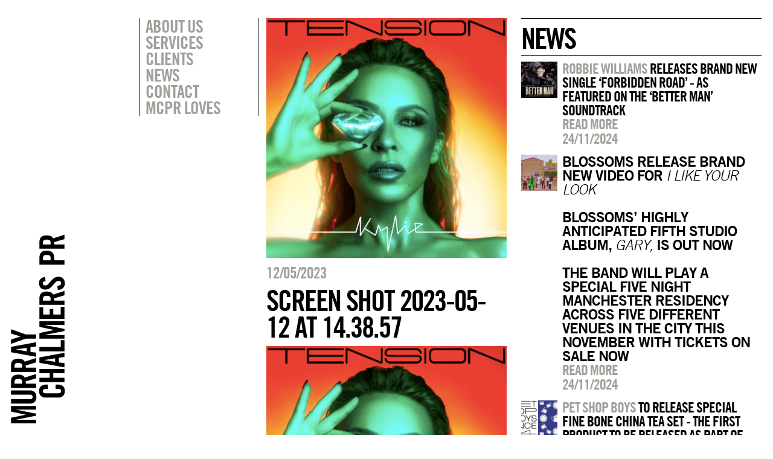

--- FILE ---
content_type: text/html; charset=UTF-8
request_url: https://murraychalmers.com/kylies-hugely-anticipated-new-album-tension-will-be-released-on-september-22-via-bmg/screen-shot-2023-05-12-at-14-38-57/
body_size: 4805
content:

<!DOCTYPE html>
<html xmlns:og="http://ogp.me/ns#" xmlns:fb="https://www.facebook.com/2008/fbml">
<head>
    
            <meta property="og:url" content="https://murraychalmers.com/kylies-hugely-anticipated-new-album-tension-will-be-released-on-september-22-via-bmg/screen-shot-2023-05-12-at-14-38-57/"/>  
        <meta property="og:title" content="Screen Shot 2023-05-12 at 14.38.57" />  
        <meta property="og:description" content="" />  
        <meta property="og:type" content="article" />  
        <meta property="og:image" content="https://murraychalmers.com/wp-content/uploads/2023/05/Screen-Shot-2023-05-12-at-14.38.57.png" /> 
    <!-- - - META TAGS - - -->
    <meta http-equiv="Content-Type" content="text/html; charset=UTF-8" />
	<meta charset="UTF-8">
	<link rel="icon" href="favicon.ico" type="images/favicon.ico">
    <meta name="viewport" content="width=device-width, initial-scale=1, maximum-scale=1">
    <meta name="apple-mobile-web-app-capable" content="yes">
    <link rel="apple-touch-icon-precomposed" href="images/icon.png"/>
    <meta name="apple-mobile-web-app-status-bar-style" content="black" />  
	<title>
	Murray Chalmers PR	</title>
    
    <!-- - - END META TAGS - - -->
    
    <!-- - - SCRIPTS - - -->
    <script src="//ajax.googleapis.com/ajax/libs/jquery/1.10.1/jquery.min.js"></script>
    <script src="//ajax.googleapis.com/ajax/libs/jqueryui/1.10.3/jquery-ui.min.js"></script>
    <script src="https://murraychalmers.com/wp-content/themes/murraychalmers/lib/modernizr.js"></script>
    <script src="https://murraychalmers.com/wp-content/themes/murraychalmers/lib/library.js"></script>
    <script src="https://murraychalmers.com/wp-content/themes/murraychalmers/lib/scripts.js"></script>
    
    
    <!-- - - STYLESHEETS - - -->
    <link rel="stylesheet" href="https://murraychalmers.com/wp-content/themes/murraychalmers/css/reset.css">
    <link rel="stylesheet" href="https://murraychalmers.com/wp-content/themes/murraychalmers/css/grid.css">
    <link rel="stylesheet" href="https://murraychalmers.com/wp-content/themes/murraychalmers/css/style.css">
    <!--[if lt IE 9]>
        <link rel="stylesheet" type="text/css" href="https://murraychalmers.com/wp-content/themes/murraychalmers/css/ie-fix.css" />
    <![endif]-->
    <!-- - - END STYLESHEETS - - -->
    
    </head>
<body class="screen-shot-2023-05--page">
	<div id="variable_set" class="parent_contain">
    	            <div class="push-1 block-1"></div>
                        <div class="push-2 block-2"></div>
                        <div class="push-3 block-3"></div>
                        <div class="push-4 block-4"></div>
                        <div class="push-5 block-5"></div>
                        <div class="push-6 block-6"></div>
                        <div class="push-7 block-7"></div>
                        <div class="push-8 block-8"></div>
                        <div class="push-9 block-9"></div>
                        <div class="push-10 block-10"></div>
                        <div class="push-11 block-11"></div>
                        <div class="push-12 block-12"></div>
                </div>
    <div class="removeScript"><script>blockWidths(); rootTemplate = 'https://murraychalmers.com/wp-content/themes/murraychalmers';</script></div>
		
    <div id="overlay">
        <div id="search_overlay" class="overlay_body parent_contain">
            <aside class="action_box_clone" data-push="2" data-margin-fix="1">
                <ul>
                    <li><a href="javascript:switchOverlay(0);">Search</a></li>
                    <li>&nbsp;</li>
                </ul>
            </aside>
            <div class="block-8 push-4">
                <div id="search_box_wrapper" class="noSwitch">
                    <input type="text" placeholder="Type here"/>
                    <h5>Press enter</h5>
                </div>
                <div class="removeScript">
                    <script>
                     $("#overlay").show();
                     $("#overlay #search_overlay").show();
                    $("#search_box_wrapper").css({"margin-top":($("#search_box_wrapper").height()/2)*-1+"px"});
                     $("#overlay").hide();
                     $("#overlay #search_overlay").hide();
                    </script>
                </div>
            </div>
        </div>
        <div id="filter_overlay" class="overlay_body parent_contain">
            <aside class="action_box_clone margin-fix" data-push="2" data-block="2">
                <ul>
                    <li></li>
                    <li><a href="javascript:switchOverlay(0);">Artist filter</a></li>
                </ul>
            </aside>
            <div class="block-8 push-4">
                <ul class="artist_list noSwitch">
                                            <li><a href="javascript:filterArtists('abbey-road-studios','artist')">ABBEY ROAD STUDIOS</a></li>
                                                <li><a href="javascript:filterArtists('abbey-road-studios-abbey-road-studios','artist')">ABBEY ROAD STUDIOS</a></li>
                                                <li><a href="javascript:filterArtists('air-grace','artist')">AIR &amp; GRACE</a></li>
                                                <li><a href="javascript:filterArtists('alesso','artist')">Alesso</a></li>
                                                <li><a href="javascript:filterArtists('andrew-wasylyk','artist')">ANDREW WASYLYK</a></li>
                                                <li><a href="javascript:filterArtists('applied-art-forms','artist')">APPLIED ART FORMS</a></li>
                                                <li><a href="javascript:filterArtists('astrid-s','artist')">ASTRID S</a></li>
                                                <li><a href="javascript:filterArtists('attitude-media','artist')">ATTITUDE MEDIA</a></li>
                                                <li><a href="javascript:filterArtists('avicii','artist')">Avicii</a></li>
                                                <li><a href="javascript:filterArtists('ayda-field-williams','artist')">Ayda Field Williams</a></li>
                                                <li><a href="javascript:filterArtists('ayda-williams','artist')">AYDA WILLIAMS</a></li>
                                                <li><a href="javascript:filterArtists('bakey','artist')">Bakey</a></li>
                                                <li><a href="javascript:filterArtists('beautycon-festival-london','artist')">Beautycon Festival London</a></li>
                                                <li><a href="javascript:filterArtists('big-apple-brixton','artist')">BIG APPLE BRIXTON</a></li>
                                                <li><a href="javascript:filterArtists('blue-note-jazz-club','artist')">Blue Note Jazz Club</a></li>
                                                <li><a href="javascript:filterArtists('brixton-beach-boulevard','artist')">BRIXTON BEACH BOULEVARD</a></li>
                                                <li><a href="javascript:filterArtists('caamp','artist')">CAAMP</a></li>
                                                <li><a href="javascript:filterArtists('casey-lowery','artist')">Casey Lowery</a></li>
                                                <li><a href="javascript:filterArtists('chad-lawson','artist')">Chad Lawson</a></li>
                                                <li><a href="javascript:filterArtists('chrissie-hynde','artist')">Chrissie Hynde</a></li>
                                                <li><a href="javascript:filterArtists('cinema-live','artist')">CINEMA LIVE</a></li>
                                                <li><a href="javascript:filterArtists('daniel-pioro','artist')">Daniel Pioro</a></li>
                                                <li><a href="javascript:filterArtists('deacon-blue','artist')">DEACON BLUE</a></li>
                                                <li><a href="javascript:filterArtists('disturbing-london','artist')">DISTURBING LONDON</a></li>
                                                <li><a href="javascript:filterArtists('everything-but-the-girl','artist')">Everything But The Girl</a></li>
                                                <li><a href="javascript:filterArtists('feedback','artist')">Feedback</a></li>
                                                <li><a href="javascript:filterArtists('fleur-de-force','artist')">FLEUR DE FORCE</a></li>
                                                <li><a href="javascript:filterArtists('fraser-t-smith','artist')">Fraser T Smith</a></li>
                                                <li><a href="javascript:filterArtists('future-utopia','artist')">Future Utopia</a></li>
                                                <li><a href="javascript:filterArtists('garbage','artist')">Garbage</a></li>
                                                <li><a href="javascript:filterArtists('gift','artist')">GIFT</a></li>
                                                <li><a href="javascript:filterArtists('global-citizen','artist')">GLOBAL CITIZEN</a></li>
                                                <li><a href="javascript:filterArtists('green-day','artist')">Green Day</a></li>
                                                <li><a href="javascript:filterArtists('hansa-studios-by-the-wall-1976-90','artist')">HANSA STUDIOS: BY THE WALL 1976-90</a></li>
                                                <li><a href="javascript:filterArtists('headie-one','artist')">Headie One</a></li>
                                                <li><a href="javascript:filterArtists('her-picture','artist')">HER PICTURE</a></li>
                                                <li><a href="javascript:filterArtists('ian-brown','artist')">Ian Brown</a></li>
                                                <li><a href="javascript:filterArtists('interpol','artist')">Interpol</a></li>
                                                <li><a href="javascript:filterArtists('ion-festival-albania','artist')">ION FESTIVAL ALBANIA</a></li>
                                                <li><a href="javascript:filterArtists('james','artist')">James</a></li>
                                                <li><a href="javascript:filterArtists('joeboy','artist')">Joeboy</a></li>
                                                <li><a href="javascript:filterArtists('john-lennon','artist')">John Lennon</a></li>
                                                <li><a href="javascript:filterArtists('josh-baker','artist')">Josh Baker</a></li>
                                                <li><a href="javascript:filterArtists('julian-casablancas','artist')">Julian Casablancas</a></li>
                                                <li><a href="javascript:filterArtists('junction-2','artist')">JUNCTION 2</a></li>
                                                <li><a href="javascript:filterArtists('justice','artist')">JUSTICE</a></li>
                                                <li><a href="javascript:filterArtists('kate-bush','artist')">Kate Bush</a></li>
                                                <li><a href="javascript:filterArtists('kurt-cobain-montage-of-heck','artist')">KURT COBAIN: MONTAGE OF HECK</a></li>
                                                <li><a href="javascript:filterArtists('kylies','artist')">Kylie's</a></li>
                                                <li><a href="javascript:filterArtists('liam-payne','artist')">LIAM PAYNE</a></li>
                                                <li><a href="javascript:filterArtists('lily-allen','artist')">Lily Allen</a></li>
                                                <li><a href="javascript:filterArtists('lolawolf','artist')">LOLAWOLF</a></li>
                                                <li><a href="javascript:filterArtists('lovejoy','artist')">LOVEJOY</a></li>
                                                <li><a href="javascript:filterArtists('lowell','artist')">Lowell</a></li>
                                                <li><a href="javascript:filterArtists('machineheart','artist')">Machineheart</a></li>
                                                <li><a href="javascript:filterArtists('mcpr-loves','artist')">MCPR Loves</a></li>
                                                <li><a href="javascript:filterArtists('michael-rother','artist')">Michael Rother</a></li>
                                                <li><a href="javascript:filterArtists('morgan','artist')">Morgan</a></li>
                                                <li><a href="javascript:filterArtists('musicbird','artist')">MusicBird</a></li>
                                                <li><a href="javascript:filterArtists('mutual-benefit','artist')">MUTUAL BENEFIT</a></li>
                                                <li><a href="javascript:filterArtists('my-vitriol','artist')">My Vitriol</a></li>
                                                <li><a href="javascript:filterArtists('new-order','artist')">NEW ORDER</a></li>
                                                <li><a href="javascript:filterArtists('nitin-sawhney','artist')">Nitin Sawhney</a></li>
                                                <li><a href="javascript:filterArtists('noso','artist')">NoSo</a></li>
                                                <li><a href="javascript:filterArtists('odesza','artist')">ODESZA</a></li>
                                                <li><a href="javascript:filterArtists('oxlade','artist')">Oxlade</a></li>
                                                <li><a href="javascript:filterArtists('pet-shop-boys','artist')">Pet Shop Boys</a></li>
                                                <li><a href="javascript:filterArtists('queen-zee','artist')">QUEEN ZEE</a></li>
                                                <li><a href="javascript:filterArtists('radiohead','artist')">Radiohead</a></li>
                                                <li><a href="javascript:filterArtists('record-store-day-uk','artist')">Record Store Day UK</a></li>
                                                <li><a href="javascript:filterArtists('richard-young-gallery-a-kind-of-magic','artist')">RICHARD YOUNG GALLERY: A KIND OF MAGIC</a></li>
                                                <li><a href="javascript:filterArtists('robbie-williams','artist')">Robbie Williams</a></li>
                                                <li><a href="javascript:filterArtists('rose-mcgowan','artist')">Rose McGowan</a></li>
                                                <li><a href="javascript:filterArtists('scout-gillett','artist')">Scout Gillett</a></li>
                                                <li><a href="javascript:filterArtists('sebastian','artist')">Sebastian</a></li>
                                                <li><a href="javascript:filterArtists('shy-martin','artist')">Shy Martin</a></li>
                                                <li><a href="javascript:filterArtists('slick-rick','artist')">Slick Rick</a></li>
                                                <li><a href="javascript:filterArtists('somadina','artist')">Somadina</a></li>
                                                <li><a href="javascript:filterArtists('somersault-festival','artist')">Somersault Festival</a></li>
                                                <li><a href="javascript:filterArtists('stefflon-don','artist')">Stefflon Don</a></li>
                                                <li><a href="javascript:filterArtists('suede','artist')">Suede</a></li>
                                                <li><a href="javascript:filterArtists('the-pretenders','artist')">The Pretenders</a></li>
                                                <li><a href="javascript:filterArtists('the-smile','artist')">The Smile</a></li>
                                                <li><a href="javascript:filterArtists('the-sse-swalec-presents-on-the-pitch','artist')">THE SSE SWALEC PRESENTS 'ON THE PITCH'</a></li>
                                                <li><a href="javascript:filterArtists('the-stone-roses','artist')">The Stone Roses</a></li>
                                                <li><a href="javascript:filterArtists('thom-yorke','artist')">Thom Yorke</a></li>
                                                <li><a href="javascript:filterArtists('thom-yorke-3','artist')">THOM YORKE</a></li>
                                                <li><a href="javascript:filterArtists('thus-love','artist')">THUS LOVE</a></li>
                                                <li><a href="javascript:filterArtists('tim-gallagher','artist')">TIM GALLAGHER</a></li>
                                                <li><a href="javascript:filterArtists('tom-odell','artist')">Tom Odell</a></li>
                                                <li><a href="javascript:filterArtists('unicef-blue-vinyl','artist')">Unicef Blue Vinyl</a></li>
                                                <li><a href="javascript:filterArtists('wahacas-day-of-the-dead-festival','artist')">WAHACA'S DAY OF THE DEAD FESTIVAL</a></li>
                                                <li><a href="javascript:filterArtists('war-child-uk','artist')">War Child UK</a></li>
                                                <li><a href="javascript:filterArtists('wavy-the-creator','artist')">Wavy The Creator</a></li>
                                                <li><a href="javascript:filterArtists('whats-the-story-sounds','artist')">What's The Story Sounds?</a></li>
                                                <li><a href="javascript:filterArtists('wonderfruit-festival','artist')">Wonderfruit Festival</a></li>
                                                <li><a href="javascript:filterArtists('yoko-ono','artist')">Yoko Ono</a></li>
                                                <li><a href="javascript:filterArtists('young-jonn','artist')">Young Jonn</a></li>
                                        </ul>
            </div>
        </div>
    </div>
    
        
    <div id="mobile_menu">
    	<a href="https://murraychalmers.com" class="mobile_menu_logo"><img src="https://murraychalmers.com/wp-content/themes/murraychalmers/images/mobile-menu-logo.svg"/></a>
		        <div class="menu-main-container">
            <ul id="menu-main" class="menu">
                					<li class="menu-item menu-item-type-post_type menu-item-object-page menu-item-1325"><a href="https://murraychalmers.com/about/">About Us</a></li>
										<li class="menu-item menu-item-type-post_type menu-item-object-page menu-item-5507"><a href="https://murraychalmers.com/services/">Services</a></li>
										<li class="menu-item menu-item-type-post_type menu-item-object-page menu-item-1368"><a href="https://murraychalmers.com/clients/">Clients</a></li>
										<li class="menu-item menu-item-type-post_type menu-item-object-page menu-item-1715"><a href="https://murraychalmers.com/">News</a></li>
										<li class="menu-item menu-item-type-post_type menu-item-object-page menu-item-1370"><a href="https://murraychalmers.com/contact/">Contact</a></li>
										<li class="menu-item menu-item-type-post_type menu-item-object-custom menu-item-2514"><a href="http://murraychalmers.com/mcprloves">MCPR Loves</a></li>
					            </ul>
        </div>
    </div>
    
    <div id="mobile_top">
        <a href="https://murraychalmers.com" class="mobile_logo">MCPR</a>
        <div class="burger" onClick="toggleMenu();">&#9776;</div>
    </div>
    
    <div id="main_frame" class="parent_contain ">
    	<div class="row_contain">
        	<div id="logo_column" class="block-1">
            	<div id="logo" data-block="1">
            		<a href="https://murraychalmers.com"><img src="https://murraychalmers.com/wp-content/themes/murraychalmers/images/main-logo.svg"/></a>
              </div>
            </div>
            <div id="sidebar_column" class="block-2 push-1">
                <nav class="margin-fix" data-block="2">
					                         <div class="menu-main-container">
                         	<ul id="menu-main-1" class="menu">
							 									<li class="menu-item menu-item-type-post_type menu-item-object-page menu-item-1325"><a href="javascript:pageTransition('https://murraychalmers.com/about/','about',1321);">About Us</a></li>
																		<li class="menu-item menu-item-type-post_type menu-item-object-page menu-item-5507"><a href="javascript:pageTransition('https://murraychalmers.com/services/','services',5503);">Services</a></li>
																		<li class="menu-item menu-item-type-post_type menu-item-object-page menu-item-1368"><a href="/clients">Clients</a></li>
																		<li class="menu-item menu-item-type-post_type menu-item-object-page menu-item-1715"><a href="javascript:pageTransition('https://murraychalmers.com/','home',20);">News</a></li>
																		<li class="menu-item menu-item-type-post_type menu-item-object-page menu-item-1370"><a href="javascript:pageTransition('https://murraychalmers.com/contact/','contact',1322);">Contact</a></li>
																		<li class="menu-item menu-item-type-post_type menu-item-object-custom menu-item-2514"><a href="javascript:mcprLoves();">MCPR Loves</a></li>
									                             </ul>
                         </div>
                                         </nav>
                <aside id="action_box" class="action_box_clone margin-fix" data-block="2" data-push="2">
                    <ul>
						                    </ul>
                </aside>
            </div>	    <div id="content_column" class="single block-4 removeColumn">
    	<div class="post_image">
        	<img src="https://murraychalmers.com/wp-content/uploads/2023/05/Screen-Shot-2023-05-12-at-14.38.57.png"/>
        </div>
    	<div class="post_title">
        	<h5>12/05/2023</h5>
        	<h3>Screen Shot 2023-05-12 at 14.38.57</h3>
        </div>
        <div class="post_content">
        	<p class="attachment"><a href='https://murraychalmers.com/wp-content/uploads/2023/05/Screen-Shot-2023-05-12-at-14.38.57.png'><img width="300" height="300" src="https://murraychalmers.com/wp-content/uploads/2023/05/Screen-Shot-2023-05-12-at-14.38.57-300x300.png" class="attachment-medium size-medium" alt="" decoding="async" loading="lazy" srcset="https://murraychalmers.com/wp-content/uploads/2023/05/Screen-Shot-2023-05-12-at-14.38.57-300x300.png 300w, https://murraychalmers.com/wp-content/uploads/2023/05/Screen-Shot-2023-05-12-at-14.38.57-150x150.png 150w, https://murraychalmers.com/wp-content/uploads/2023/05/Screen-Shot-2023-05-12-at-14.38.57.png 409w" sizes="(max-width: 300px) 100vw, 300px" /></a></p>
			
			<div class="share-this">
			
            <p><a class="social_icon twitter" href="javascript:shareButton('twitter','Screen Shot 2023-05-12 at 14.38.57','https%3A%2F%2Fmurraychalmers.com%2Fscreen-shot-2023-05-12-at-14-38-57')">Tweet this</a><BR>
            <a class="social_icon facebook" href="javascript:shareButton('facebook','','https%3A%2F%2Fmurraychalmers.com%2Fscreen-shot-2023-05-12-at-14-38-57')" style="background-size: 25px;">Share this</a></p>
            
            </div><!-- end of share-this -->
            
        </div>
    </div>
    
    <div id="profile_column" class="single block-4 removeColumn ie-shrink">
                <div class="recent_title">
        	<h3 style='margin-top: 0px;'> news</h3>
        </div>
                    <div class="small_artist">
                <a href="https://murraychalmers.com/robbie-williams-releases-brand-new-single-forbidden-road-as-featured-on-the-better-man-soundtrack" class="small_image" style="background-image:url('https://murraychalmers.com/wp-content/uploads/2024/11/Screenshot-2024-11-24-at-20.30.58-150x150.png');"></a>
                <div class="small_info">
                    <h4><span class='artist'>Robbie Williams</span> RELEASES BRAND NEW SINGLE ‘FORBIDDEN ROAD’ - AS FEATURED ON THE ‘BETTER MAN’ SOUNDTRACK</h4>
                    <h4><a href="https://murraychalmers.com/robbie-williams-releases-brand-new-single-forbidden-road-as-featured-on-the-better-man-soundtrack">Read more</a></h4>
                    <h5>24/11/2024</h5>
                </div>
                <div class="clear"></div>
            </div>
                        <div class="small_artist">
                <a href="https://murraychalmers.com/blossoms-release-brand-new-video-for-i-like-your-lookblossoms-highly-anticipated-fifth-studio-album-gary-is-out-now-the-band-will-play-a-special-five-night-manchester-re" class="small_image" style="background-image:url('https://murraychalmers.com/wp-content/uploads/2024/11/Screenshot-2024-11-24-at-20.25.46-min-1-150x150.png');"></a>
                <div class="small_info">
                    <h4><strong>BLOSSOMS RELEASE BRAND NEW VIDEO FOR <em>I LIKE YOUR LOOK</em><br><br>BLOSSOMS’ HIGHLY ANTICIPATED FIFTH STUDIO ALBUM, <em>GARY,</em> IS OUT NOW</strong><br> <br><strong>THE BAND WILL PLAY A SPECIAL FIVE NIGHT MANCHESTER RESIDENCY ACROSS FIVE DIFFERENT VENUES IN THE CITY THIS NOVEMBER WITH TICKETS ON SALE NOW</strong></h4>
                    <h4><a href="https://murraychalmers.com/blossoms-release-brand-new-video-for-i-like-your-lookblossoms-highly-anticipated-fifth-studio-album-gary-is-out-now-the-band-will-play-a-special-five-night-manchester-re">Read more</a></h4>
                    <h5>24/11/2024</h5>
                </div>
                <div class="clear"></div>
            </div>
                        <div class="small_artist">
                <a href="https://murraychalmers.com/pet-shop-boys-to-release-special-fine-bone-china-tea-set-the-first-product-to-be-released-as-part-of-the-new-pet-shop-boys-since-1984-range-available-from-november-20" class="small_image" style="background-image:url('https://murraychalmers.com/wp-content/uploads/2024/11/Screenshot-2024-11-24-at-20.23.42-150x150.png');"></a>
                <div class="small_info">
                    <h4><span class='artist'>Pet Shop Boys</span> TO RELEASE SPECIAL FINE BONE CHINA TEA SET - THE FIRST PRODUCT TO BE RELEASED AS PART OF THE NEW <span class='artist'>Pet Shop Boys</span> SINCE 1984 RANGE AVAILABLE FROM NOVEMBER 20</h4>
                    <h4><a href="https://murraychalmers.com/pet-shop-boys-to-release-special-fine-bone-china-tea-set-the-first-product-to-be-released-as-part-of-the-new-pet-shop-boys-since-1984-range-available-from-november-20">Read more</a></h4>
                    <h5>24/11/2024</h5>
                </div>
                <div class="clear"></div>
            </div>
                        <div class="small_artist">
                <a href="https://murraychalmers.com/pet-shop-boys-release-new-double-a-side-single-new-london-boy-all-the-young-dudes" class="small_image" style="background-image:url('https://murraychalmers.com/wp-content/uploads/2024/11/Screenshot-2024-11-24-at-20.20.06-150x150.png');"></a>
                <div class="small_info">
                    <h4><span class='artist'>Pet Shop Boys</span> RELEASE NEW DOUBLE A-SIDE SINGLE, ‘NEW LONDON BOY’ / ‘ALL THE YOUNG DUDES’</h4>
                    <h4><a href="https://murraychalmers.com/pet-shop-boys-release-new-double-a-side-single-new-london-boy-all-the-young-dudes">Read more</a></h4>
                    <h5>24/11/2024</h5>
                </div>
                <div class="clear"></div>
            </div>
                        <div class="small_artist">
                <a href="https://murraychalmers.com/robbie-williams-announces-better-man-soundtrack-released-digitally-on-december-27-with-a-physical-release-to-follow" class="small_image" style="background-image:url('https://murraychalmers.com/wp-content/uploads/2024/11/Screenshot-2024-11-24-at-20.18.02-150x150.png');"></a>
                <div class="small_info">
                    <h4><span class='artist'>Robbie Williams</span> ANNOUNCES ‘BETTER MAN’ SOUNDTRACK - RELEASED DIGITALLY ON DECEMBER 27 WITH A PHYSICAL RELEASE TO FOLLOW</h4>
                    <h4><a href="https://murraychalmers.com/robbie-williams-announces-better-man-soundtrack-released-digitally-on-december-27-with-a-physical-release-to-follow">Read more</a></h4>
                    <h5>24/11/2024</h5>
                </div>
                <div class="clear"></div>
            </div>
                        <div class="small_artist">
                <a href="https://murraychalmers.com/robbie-williams-announces-robbie-williams-live-2025" class="small_image" style="background-image:url('https://murraychalmers.com/wp-content/uploads/2024/11/Screenshot-2024-11-24-at-20.13.06-1-150x150.png');"></a>
                <div class="small_info">
                    <h4><span class='artist'>Robbie Williams</span> ANNOUNCES ‘<span class='artist'>Robbie Williams</span> LIVE 2025’</h4>
                    <h4><a href="https://murraychalmers.com/robbie-williams-announces-robbie-williams-live-2025">Read more</a></h4>
                    <h5>24/11/2024</h5>
                </div>
                <div class="clear"></div>
            </div>
                </div>
            
        </div>
    </div>
    
</body>
</html>